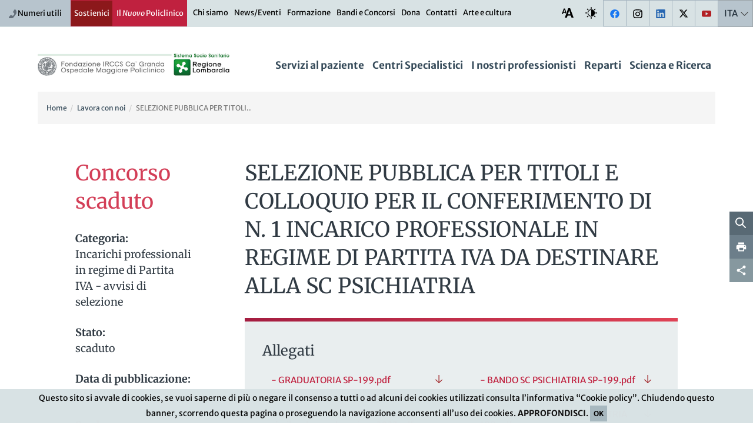

--- FILE ---
content_type: image/svg+xml
request_url: https://www.policlinico.mi.it/assets/fom/img/caratteri-grandi.svg
body_size: 1128
content:
<?xml version="1.0" encoding="utf-8"?>
<!-- Generator: Adobe Illustrator 16.0.0, SVG Export Plug-In . SVG Version: 6.00 Build 0)  -->
<!DOCTYPE svg PUBLIC "-//W3C//DTD SVG 1.1//EN" "http://www.w3.org/Graphics/SVG/1.1/DTD/svg11.dtd">
<svg version="1.1" id="Layer_1" xmlns="http://www.w3.org/2000/svg" xmlns:xlink="http://www.w3.org/1999/xlink" x="0px" y="0px"
	 width="136px" height="136px" viewBox="0 0 136 136" enable-background="new 0 0 136 136" xml:space="preserve">
<g>
	<path fill-rule="evenodd" clip-rule="evenodd" d="M135.469,120.975C122.723,85.939,109.977,50.9,97.131,15.898
		c-0.316-0.86-1.753-1.83-2.694-1.857c-5.815-0.172-11.644,0.038-17.459-0.15c-2.321-0.075-3.217,0.824-3.952,2.873
		C61.338,49.37,49.575,81.949,37.833,114.532c-0.877,2.438-1.728,4.884-2.636,7.448c8.184,0,15.959,0,23.853,0
		c2.054-6.649,4.208-13.186,6.045-19.808c0.633-2.282,1.679-2.826,3.894-2.803c10.854,0.113,21.711,0.113,32.562,0
		c2.236-0.023,3.319,0.576,3.944,2.819c1.662,5.967,3.549,11.875,5.465,17.77c0.271,0.83,1.208,2.04,1.857,2.054
		c7.56,0.143,15.125,0.093,22.757,0.093C135.525,121.544,135.563,121.235,135.469,120.975z M71.036,82.965
		c4.72-15.188,9.38-30.179,14.085-45.317c4.741,15.09,9.444,30.062,14.236,45.317C89.7,82.965,80.541,82.965,71.036,82.965z"/>
	<path fill-rule="evenodd" clip-rule="evenodd" d="M40.986,68.179c1.179,3.227,2.009,6.585,3.183,9.814l7.187-19.405
		c-5.279-14.724-9.302-25.271-14.586-39.994c-0.566-1.581-1.371-2.115-2.996-2.043c-2.658,0.12-5.334,0.175-7.985-0.012
		c-2.203-0.155-3.26,0.527-4.028,2.724C17.02,32.814,12.095,46.306,7.229,59.815C4.875,66.353,2.519,72.886,0,79.875
		c4.238,0,8.052-0.09,11.855,0.041c1.713,0.062,2.478-0.586,2.917-2.15c0.905-3.217,1.845-6.431,2.985-9.568
		c0.271-0.745,1.382-1.668,2.123-1.682c6.311-0.137,12.627-0.137,18.937-0.004C39.574,66.528,40.715,67.431,40.986,68.179z
		 M21.18,56.75c2.683-8.796,5.29-17.341,8.095-26.538c2.833,9.156,5.467,17.67,8.21,26.538C31.947,56.75,26.846,56.75,21.18,56.75z"
		/>
</g>
</svg>


--- FILE ---
content_type: image/svg+xml
request_url: https://www.policlinico.mi.it/assets/fom/img/telefono-centralino.svg
body_size: 710
content:
<?xml version="1.0" encoding="utf-8"?>
<!-- Generator: Adobe Illustrator 16.0.0, SVG Export Plug-In . SVG Version: 6.00 Build 0)  -->
<!DOCTYPE svg PUBLIC "-//W3C//DTD SVG 1.1//EN" "http://www.w3.org/Graphics/SVG/1.1/DTD/svg11.dtd">
<svg version="1.1" id="Layer_1" xmlns="http://www.w3.org/2000/svg" xmlns:xlink="http://www.w3.org/1999/xlink" x="0px" y="0px"
	 width="19px" height="22.709px" viewBox="-3.002 -3.588 19 22.709" enable-background="new -3.002 -3.588 19 22.709"
	 xml:space="preserve">
<path fill="#FFFFFF" d="M9.43,9.988c0,0-0.733,1.009-1.157,1.584c-0.705,0.556-2.146,0.883-2.763,0.512
	c-0.617-0.368-2.584-1.4-2.584-1.4s-1.296-0.363-1.933,0.396c-0.636,0.759-3.067,3.563-3.61,4.194
	c-0.544,0.631-0.459,1.945-0.066,2.352c0.393,0.405,1.975,0.835,3.277,1.386c1.304,0.551,6.753-1.105,7.494-1.981
	c0.739-0.881,3.838-5.031,3.838-5.031s3.05-4.188,3.67-5.155c0.616-0.966,0.551-6.615-0.377-7.678
	c-0.927-1.061-1.819-2.424-2.329-2.67c-0.512-0.249-1.799,0.074-2.242,0.777C10.21-2.022,8.252,1.125,7.717,1.958
	C7.18,2.79,7.924,3.902,7.924,3.902s1.625,1.45,2.167,1.919c0.542,0.469,0.534,2.105,0.217,2.942
	c-0.428,0.574-1.054,1.466-1.054,1.466L9.43,9.988z"/>
</svg>
